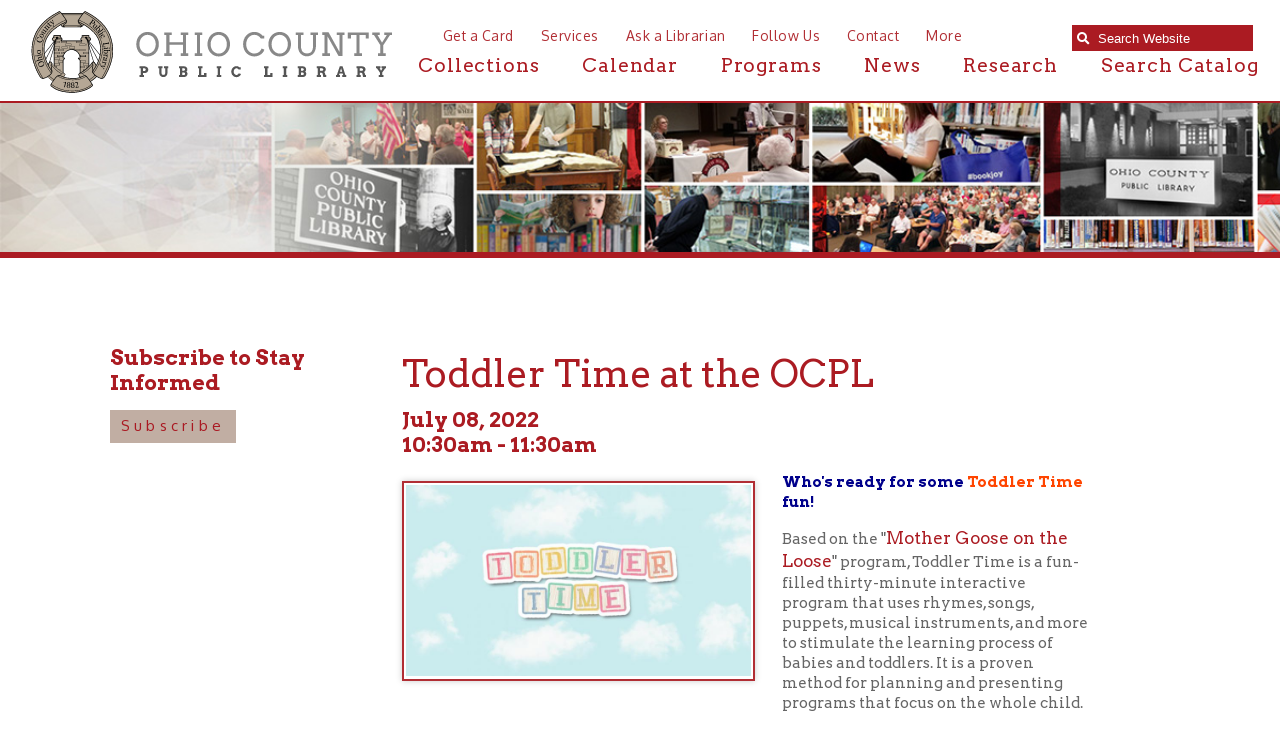

--- FILE ---
content_type: text/css
request_url: https://dev.ohiocountylibrary.org/styles/forms.css
body_size: 1867
content:
form
{
	margin: 0px;
}
/*
input
{
	background: #FFFFFF url(/images/common/bg_input.gif) top left no-repeat;
	font-family:  'Lucida Grande', Verdana,Helvetica, Arial, sans-serif; 
	font-size: 10px; 
	font-style: normal; 
	line-height: 1.4; 
	font-weight: normal; 
	color: #666666;
	border-top: 1px solid #AEAEAE;
	border-left: 1px solid #AEAEAE;
	border-right: 1px solid #CCCCCC;
	border-bottom: 1px solid #CCCCCC;
	margin-top: 2px;
	padding: 2px;
}
*/
input[type=text],
input[type=email]
{
	background: #FFFFFF;
	font-size: 16px; 
	font-style: normal; 
	line-height: 1.4; 
	font-weight: normal; 
	color: #666666;
	border-top: 1px solid #AEAEAE;
	border-left: 1px solid #AEAEAE;
	border-right: 1px solid #CCCCCC;
	border-bottom: 1px solid #CCCCCC;
	margin-top: 2px;
	padding: 6px;
	width: 90%;
}

input[type=password]
{
	background: #FFFFFF;
	font-size: 16px; 
	font-style: normal; 
	line-height: 1.4; 
	font-weight: normal; 
	color: #666666;
	border-top: 1px solid #AEAEAE;
	border-left: 1px solid #AEAEAE;
	border-right: 1px solid #CCCCCC;
	border-bottom: 1px solid #CCCCCC;
	margin-top: 2px;
	padding: 6px;
	width: 90%;
}

input[type=text]:focus,
input[type=email]:focus
{
	background: #ffebcc;
	border-top: 1px solid #FF9900;
	border-left: 1px solid #FF9900;
	border-right: 1px solid #FF9900;
	border-bottom: 1px solid #FF9900;
}

input[type=password]:focus
{
	background: #ffebcc;
	border-top: 1px solid #FF9900;
	border-left: 1px solid #FF9900;
	border-right: 1px solid #FF9900;
	border-bottom: 1px solid #FF9900;
}

input[type=file]
{
	background: #FFFFFF;
	font-size: 16px; 
	font-style: normal; 
	line-height: 1.4; 
	font-weight: normal; 
	color: #666666;
	border-top: 1px solid #AEAEAE;
	border-left: 1px solid #AEAEAE;
	border-right: 1px solid #CCCCCC;
	border-bottom: 1px solid #CCCCCC;
	margin-top: 2px;
	padding: 6px;
	width: 90%;
}


input[type=file]:focus
{
	background: #ffebcc;
	border-top: 1px solid #FF9900;
	border-left: 1px solid #FF9900;
	border-right: 1px solid #FF9900;
	border-bottom: 1px solid #FF9900;
}

.inputLarge
{
	background: #FFFFFF;
	font-size: 16px; 
	font-style: normal; 
	line-height: 1.4; 
	font-weight: normal; 
	color: #666666;
	border-top: 1px solid #AEAEAE;
	border-left: 1px solid #AEAEAE;
	border-right: 1px solid #CCCCCC;
	border-bottom: 1px solid #CCCCCC;
	margin-top: 2px;
	padding: 6px;
	width: 90%;
}

.searchLarge
{
	background: #FFFFFF;
    font-size: 28px;
    font-style: normal;
    line-height: 1.4;
    font-weight: normal;
    color: #666666;
    border-top: 1px solid #AEAEAE;
    border-left: 1px solid #AEAEAE;
    border-right: 1px solid #CCCCCC;
    border-bottom: 1px solid #CCCCCC;
    margin-top: 0px;
    margin-right: 5px;
    padding-left: 20px;
    padding-top: 2px;
    padding-right: 10px;
    padding-bottom: 2px;
    width: 60%;
    position: relative;
    top: 2px;
}

input[type=image]
{
	border: 0px;
	margin-top: 0px;
	padding: 0px;
}

input#searchterm
{
	width: 100px; 
	margin: 1px 0px 0px 0px; 
	float: left;
	border: 1px solid #CCCCCC;
	padding-left: 30px;
	padding-right: 10px;
	padding-top: 3px;
	padding-bottom: 2px;
	height: 23px;
	background: #FFFFFF url(/images/common/bg_search_gray.png) no-repeat center left;
	color: #666666;
	font-size: 14px;
	-moz-border-radius:  10px 0px 0px 10px;
	-webkit-border-radius:   10px 0px 0px 10px;
	border-radius:   10px 0px 0px 10px;		
	position:relative;
	top: -1px;
	/* PIE */
	behavior: url(/PIE.php);
}

#searchButton
{
	width: 53px;
	float: left;
	margin-left: 2px;
}


input#Username
{
	color: #000000;
	font-weight: bold;
	font-size: 11px;
	width: 35%;
	display: inline;
	float: left;
	padding: 5px;
	background: #FFFFFF url(/images/common/bg_input_username.gif) no-repeat top left;
}

input#Password
{
	color: #000000;
	font-weight: bold;
	font-size: 11px;
	width: 35%;
	display: inline;
	float: left;
	margin-left: 10px;
	padding: 5px;
	background: #FFFFFF url(/images/common/bg_input_password.gif) no-repeat top left;
}

input#EmailRegistrationField
{
	font-weight: bold;
	font-size: 11px;
	width: 90px;
	top: -4px;
	display: inline;
	float: left;
	padding: 5px 5px 5px 30px;
	background: #FFFFFF url(/images/common/bg_email_signup.gif) no-repeat top left;
}

select
{
	/*background: #FFFFFF url(/images/common/bg_input.gif) top left no-repeat;*/
	font-size: 16px; 
	font-style: normal; 
	line-height: 1.4; 
	font-weight: normal; 
	color: #666666;
	border-top: 1px solid #AEAEAE;
	border-left: 1px solid #AEAEAE;
	border-right: 1px solid #CCCCCC;
	border-bottom: 1px solid #CCCCCC;
	margin-top: 2px;
	padding: 6px;
	width: 90%;
}

select:focus
{
	background: #FFFFFF url(/images/common/bg_input_focus.gif) top left no-repeat;
}

select#Step_1
{
	background-color:#66AED6;
	font-size: 18px; 
	letter-spacing: 2px;
	font-style: normal; 
	font-weight: normal; 
	color: #FFFFFF;
	border: 1px solid #FFFFFF;
}

textarea
{
	background: #FFFFFF;
	font-size: 16px; 
	font-style: normal; 
	line-height: 1.4; 
	font-weight: normal; 
	color: #666666;
	width: 90%;
	border-top: 1px solid #AEAEAE;
	border-left: 1px solid #AEAEAE;
	border-right: 1px solid #CCCCCC;
	border-bottom: 1px solid #CCCCCC;
	padding: 6px;
}

textarea:focus
{
	background: #ffebcc;
	border-top: 1px solid #FF9900;
	border-left: 1px solid #FF9900;
	border-right: 1px solid #FF9900;
	border-bottom: 1px solid #FF9900;
}

.checkbox
{ 
	margin-left: 2px;
	margin-right: 5px;
	background-color: #EBF1F3;
}


.form_td_left 
{
	background-position: top left; 
	font-size: 10px; 
	font-style: normal; 
	line-height: 1.3; 
	font-weight: normal; 
	color: #FFFFFF;
	padding-right: 5px;
	padding-top: 2px;
	padding-bottom: 2px;
	width: 40%;
	border-right: 1px solid #CCCCCC;
	border-bottom: 1px solid #CCCCCC;
}

.form_td_right 
{
	font-size: 10px; 
	font-style: normal; 
	line-height: 1.3; 
	font-weight: normal; 
	color: #FFFFFF;
	padding-left: 0px;
	padding-top: 2px;
	padding-bottom: 2px;
	width: 60%;
	text-align:left;
	border-bottom: 1px solid #CCCCCC;
}

.button
{
	background:#0B5B79 url(/images/admin/bg_admin_menu.gif)  repeat-x top left;
	padding-left: 5px;
	padding-top: 2px;
	padding-right: 5px;
	padding-bottom: 2px;
	text-align: center;
	color: #FFFFFF;
	font-size: 12px;
	border: 0px;
}

/*
.buttonLarge
{
	background: #616162;
    background: -webkit-gradient(linear, 0 0, 0 bottom, from(#616162), to(#575758));
    background: -webkit-linear-gradient(#616162, #575758);
    background: -moz-linear-gradient(#616162, #575758);
    background: -ms-linear-gradient(#616162, #575758);
    background: -o-linear-gradient(#616162, #575758);
    background: linear-gradient(#616162, #575758);
    -pie-background: linear-gradient(#616162, #575758);
	position: relative;
	padding-left: 10px;
	padding-top: 10px;
	padding-right: 10px;
	padding-bottom: 10px;
	text-align: center;
	color: #FFFFFF;
	font-size: 16px;
	border: 1px solid #C0CFD3;
	margin-top: 10px;
}

.buttonAction
{
	background: #ff7a04 url() repeat-x top left;
	padding-left: 10px;
	padding-top: 10px;
	padding-right: 10px;
	padding-bottom: 10px;
	text-align: center;
	color: #FFFFFF;
	font-size: 16px;
	border: 1px solid #FFFFFF;
	margin-top: 10px;
	font-weight: bold;
}

.buttonAction:hover
{
	background: #ff8a06 url() repeat-x top left;
}
*/
.buttonActionSmall
{
	background: #e31d1a url() repeat-x top left;
	padding-left: 5px;
	padding-top: 5px;
	padding-right: 5px;
	padding-bottom: 5px;
	text-align: center;
	color: #FFFFFF;
	font-size: 12px;
	border: 1px solid #FFFFFF;
	margin-top: 5px;
	font-weight: bold;
}

.buttonActionSmall:hover
{
	background: #CC1815 url() repeat-x top left;
}

.buttonActionSmallGreen
{
	background: url(/images/common/bg_button_action_green.gif)  repeat-x center left;
	padding-left: 5px;
	padding-top: 5px;
	padding-right: 5px;
	padding-bottom: 5px;
	text-align: center;
	color: #FFFFFF;
	font-size: 12px;
	border: 1px solid #FFFFFF;
	margin-top: 5px;
	font-weight: bold;
}

.buttonActionSmallGray
{
	background: #333 url() repeat-x top left;
	padding-left: 5px;
	padding-top: 5px;
	padding-right: 5px;
	padding-bottom: 5px;
	text-align: center;
	color: #FFFFFF;
	font-size: 12px;
	border: 1px solid #FFFFFF;
	margin-top: 5px;
	font-weight: bold;
}

.buttonActionSmallGray:hover
{
	background: #999 url() repeat-x top left;
}

.buttonUrgent
{
	background: url(/images/common/bg_button_urgent.gif)  repeat-x top left;
	padding-left: 5px;
	padding-top: 2px;
	padding-right: 5px;
	padding-bottom: 2px;
	text-align: center;
	color: #FFFFFF;
	font-size: 12px;
	border: 0px;
	margin-top: 10px;
}

div#uploading
{
	display:none;	
}

#fidHome
{
	width: 180px;
	padding: 0px;
	font-size: 12px;
}

.buttonActionSmallPublic
{
	-moz-box-shadow:inset 0px 1px 0px 0px #f5978e;
	-webkit-box-shadow:inset 0px 1px 0px 0px #f5978e;
	box-shadow:inset 0px 1px 0px 0px #f5978e;
	background:-webkit-gradient(linear, left top, left bottom, color-stop(0.05, #e35c5a), color-stop(1, #ca1714));
	background:-moz-linear-gradient(top, #e35c5a 5%, #ca1714 100%);
	background:-webkit-linear-gradient(top, #e35c5a 5%, #ca1714 100%);
	background:-o-linear-gradient(top, #e35c5a 5%, #ca1714 100%);
	background:-ms-linear-gradient(top, #e35c5a 5%, #ca1714 100%);
	background:linear-gradient(to bottom, #e35c5a 5%, #ca1714 100%);
	filter:progid:DXImageTransform.Microsoft.gradient(startColorstr='#e35c5a', endColorstr='ca1714',GradientType=0);
	background-color:#f24537;
	-moz-border-radius:14px;
	-webkit-border-radius:14px;
	border-radius:14px;
	border:2px solid #ffffff;
	display:inline-block;
	color:#ffffff !important;
	font-family: 'Quattrocento Sans', sans-serif;
	font-size: 15px;
	padding: 5px 15px;
	line-height: 18px;
	letter-spacing: 1px;
	text-decoration:none;
	box-shadow: 0px 0px 5px #999999;
	text-decoration:none;
	text-shadow:0px 1px 0px #810e05;
	box-shadow: 1px 0px 8px #888888;
	position: relative;
	behavior: url(/PIE.php);
}

.buttonActionSmallPublic:hover
{
	background:-webkit-gradient(linear, left top, left bottom, color-stop(0.05, #c62d1f), color-stop(1, #f24537));
	background:-moz-linear-gradient(top, #c62d1f 5%, #f24537 100%);
	background:-webkit-linear-gradient(top, #c62d1f 5%, #f24537 100%);
	background:-o-linear-gradient(top, #c62d1f 5%, #f24537 100%);
	background:-ms-linear-gradient(top, #c62d1f 5%, #f24537 100%);
	background:linear-gradient(to bottom, #c62d1f 5%, #f24537 100%);
	filter:progid:DXImageTransform.Microsoft.gradient(startColorstr='#c62d1f', endColorstr='#f24537',GradientType=0);
	background-color:#c62d1f;
	position: relative;
	behavior: url(/PIE.php);
}

.buttonActionPublic
{
	margin-top: 20px;
    background-color:#c1aea3;
	border: 2px solid #fff;
	display:inline-block;
	cursor:pointer;
	color:#aa1922;
	font-family: 'Oxygen', sans-serif;
	font-size: 14px;
	letter-spacing: 4px;
	font-weight: 500;
	padding:6px 10px;
	text-decoration:none;
	/*text-transform: uppercase;*/
}

.buttonActionPublic:hover
{
	background-color:#ccc0b9;
	color:#aa1922;
	border: 2px solid #fff;
	display:inline-block;
	cursor:pointer;
	font-family: 'Oxygen', sans-serif;
	font-size: 14px;
	letter-spacing: 4px;
	font-weight: 500;
	padding:6px 14px;
	text-decoration:none;
	/*text-transform: uppercase;*/
}

.buttonActionPublicLarge
{
	-moz-box-shadow:inset 0px 1px 0px 0px #f5978e;
	-webkit-box-shadow:inset 0px 1px 0px 0px #f5978e;
	box-shadow:inset 0px 1px 0px 0px #f5978e;
	background:-webkit-gradient(linear, left top, left bottom, color-stop(0.05, #e35c5a), color-stop(1, #ca1714));
	background:-moz-linear-gradient(top, #e35c5a 5%, #ca1714 100%);
	background:-webkit-linear-gradient(top, #e35c5a 5%, #ca1714 100%);
	background:-o-linear-gradient(top, #e35c5a 5%, #ca1714 100%);
	background:-ms-linear-gradient(top, #e35c5a 5%, #ca1714 100%);
	background:linear-gradient(to bottom, #e35c5a 5%, #ca1714 100%);
	filter:progid:DXImageTransform.Microsoft.gradient(startColorstr='#e35c5a', endColorstr='ca1714',GradientType=0);
	background-color:#f24537;
	-moz-border-radius:14px;
	-webkit-border-radius:14px;
	border-radius:14px;
	border:2px solid #ffffff;
	display:inline-block;
	color:#ffffff;
	font-family: 'Quattrocento Sans', sans-serif;
	font-size:20px;
	font-weight:bold;
	padding: 3px 22px;
	line-height: 40px;
	letter-spacing:1px;
	text-decoration:none;
	text-shadow:0px 1px 0px #810e05;
	box-shadow: 1px 0px 8px #888888;
	position: relative;
	behavior: url(/PIE.php);
}

.buttonActionPublicLarge:hover
{
	background:-webkit-gradient(linear, left top, left bottom, color-stop(0.05, #c62d1f), color-stop(1, #f24537));
	background:-moz-linear-gradient(top, #c62d1f 5%, #f24537 100%);
	background:-webkit-linear-gradient(top, #c62d1f 5%, #f24537 100%);
	background:-o-linear-gradient(top, #c62d1f 5%, #f24537 100%);
	background:-ms-linear-gradient(top, #c62d1f 5%, #f24537 100%);
	background:linear-gradient(to bottom, #c62d1f 5%, #f24537 100%);
	filter:progid:DXImageTransform.Microsoft.gradient(startColorstr='#c62d1f', endColorstr='#f24537',GradientType=0);
	background-color:#c62d1f;
	position: relative;
	behavior: url(/PIE.php);
}

#calendarSearch
{
	/*background: #333 url(/images/common/bg_fade_white_to_transparent.png) repeat-x top left;*/
	padding: 10px;	
}

#calendarSearch table
{
	border: 0px;
	border-collapse: collapse;
	width: 100%;
}

#calendarSearch table td
{
	padding: 4px;
	border-top: 0px;
	border-left: 0px;
	border-right: 0px;
	text-align: left;
	vertical-align: top;
}

#calendarSearch h1
{
	color: #FFF;
	margin: 7px 0px 0px 7px;	
	font-size: 13px;
	font-weight: normal;
}

#calendarSearch select
{
	padding: 4px;
	font-size: 12px;	
}

.systemsettings input[type=text]
{
	background: #FFFFFF;
	font-family: "Helvetica Neue", Helvetica, Arial, sans-serif;
	font-size: 16px; 
	font-style: normal; 
	line-height: 1.4; 
	font-weight: normal; 
	color: #666666;
	border-top: 1px solid #AEAEAE;
	border-left: 1px solid #AEAEAE;
	border-right: 1px solid #CCCCCC;
	border-bottom: 1px solid #CCCCCC;
	margin-top: 2px;
	padding: 6px;
	float: right;
	width: 60%;
}

.systemsettings input[type=text]:focus
{
	background: #ffebcc;
	border-top: 1px solid #FF9900;
	border-left: 1px solid #FF9900;
	border-right: 1px solid #FF9900;
	border-bottom: 1px solid #FF9900;
}